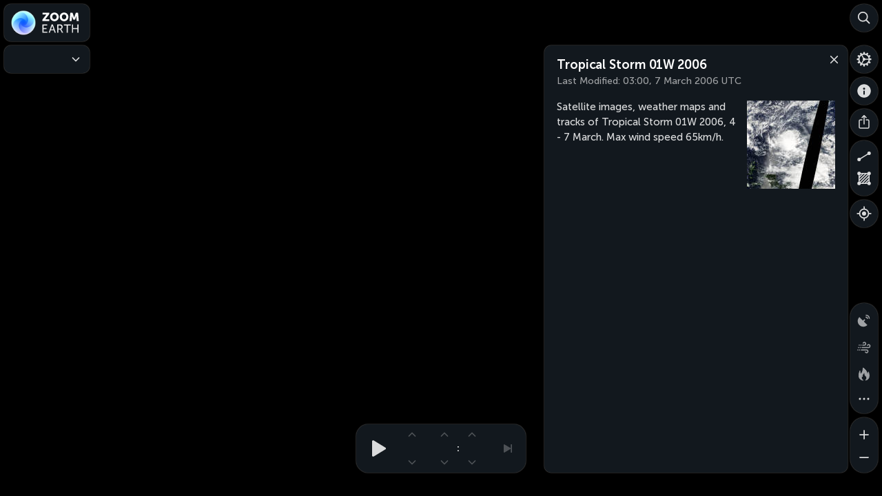

--- FILE ---
content_type: image/svg+xml
request_url: https://zoom.earth/assets/images/icons/facebook.2.svg
body_size: -69
content:
<svg xmlns="http://www.w3.org/2000/svg" width="24" height="24" viewBox="0 0 24 24"><g fill="none" fill-rule="evenodd"><circle cx="12" cy="12" r="10" fill="#0866FF"/><path fill="#FFF" d="M14.46608,5.70204 C15.09968,5.70204 16.1928,5.82608 16.64,5.95048 L16.64,8.72064 C16.40408,8.6958 15.99408,8.68328 15.48468,8.68328 C13.845,8.68328 13.2114,9.30436 13.2114,10.9192 L13.2114,12 L16.4778,12 L15.91672,15.0558 L13.2114,15.0558 L13.2119506,21.9273035 C12.8146737,21.9752991 12.4102215,22 12,22 C11.1671783,22 10.3581351,21.8981925 9.58463667,21.7063439 L9.5842,15.0558 L7.5222,15.0558 L7.5222,12 L9.5842,12 L9.5842,10.68328 C9.5842,7.27952 11.12452,5.70204 14.46608,5.70204 Z"/></g></svg>

--- FILE ---
content_type: image/svg+xml
request_url: https://zoom.earth/assets/images/icons/zoom.3.svg
body_size: -293
content:
<svg xmlns="http://www.w3.org/2000/svg" width="24" height="48" viewBox="0 0 24 48"><g fill="none" fill-rule="evenodd" stroke-linecap="round"><line x1="12" x2="12" y1="6" y2="18" stroke="#FFF" stroke-width="1.75"/><line x1="18" x2="6" y1="12" y2="12" stroke="#FFF" stroke-width="1.75"/><line x1="18" x2="6" y1="36" y2="36" stroke="#FFF" stroke-width="1.75"/></g></svg>

--- FILE ---
content_type: image/svg+xml
request_url: https://zoom.earth/assets/images/icons/close.7.svg
body_size: -321
content:
<svg xmlns="http://www.w3.org/2000/svg" width="13" height="13" viewBox="0 0 13 13"><g fill="none" fill-rule="evenodd" stroke-linecap="round"><line x1="11.25" x2="1.75" y1="1.75" y2="11.25" stroke="#FFF" stroke-width="1.75"/><line x1="1.75" x2="11.25" y1="1.75" y2="11.25" stroke="#FFF" stroke-width="1.75"/></g></svg>